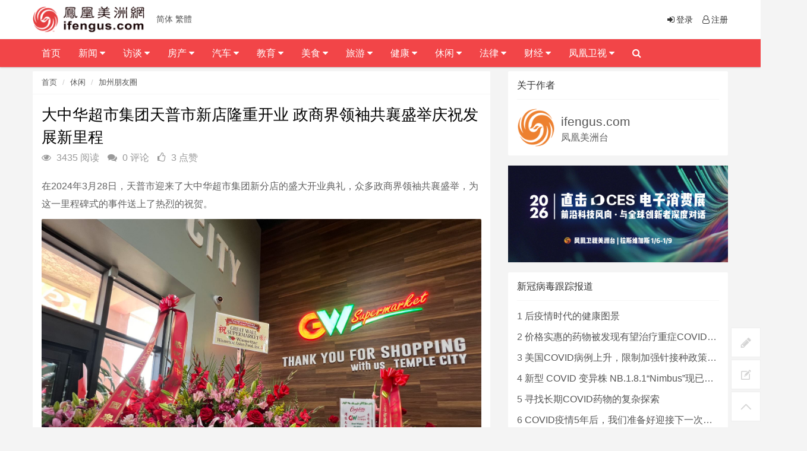

--- FILE ---
content_type: text/html; charset=utf-8
request_url: https://ifengus.com/index.php/a/39047.html
body_size: 15581
content:
<!DOCTYPE html>
<html>
	<head>
	<meta charset="utf-8">
	<meta name="viewport" content="width=device-width, initial-scale=1.0, minimum-scale=1.0, maximum-scale=1.0, user-scalable=no">
	<meta http-equiv="X-UA-Compatible" content="IE=edge,chrome=1">
	<meta name="renderer" content="webkit" />
	<meta name="robots" content="index, follow" />
	<title>大中华超市集团天普市新店隆重开业   政商界领袖共襄盛举庆祝发展新里程 - 凤凰卫视美洲网</title>
	<meta name="keywords" content="大中华"/>
	<meta name="description" content=""/>
	<link rel="shortcut icon" href="/assets/img/favicon.ico" />
	<link rel="bookmark" href="/assets/img/favicon.ico" type="image/x-icon"　/>
	<link rel="stylesheet" media="screen" href="/assets/css/bootstrap.css" />
	<link rel="stylesheet" media="screen" href="/assets/libs/font-awesome/css/font-awesome.min.css" />
	<link rel="stylesheet" media="screen" href="/assets/libs/fastadmin-layer/dist/theme/default/layer.css" />
	<link rel="stylesheet" media="screen" href="/assets/addons/cms/css/swiper.min.css">
	<link rel="stylesheet" media="screen" href="/assets/addons/cms/css/common.css" />
	<link rel="stylesheet" media="screen" href="/assets/addons/cms/css/style.css?v=1769607546">
	<link rel="stylesheet" href="//at.alicdn.com/t/font_1104524_z1zcv22ej09.css">
	<link rel="stylesheet" type="text/css" href="/assets/header/css/font-awesome.css" media="screen" />
	<link rel="stylesheet" type="text/css" href="/assets/header/css/header.css" media="screen" />
	<link rel="stylesheet" type="text/css" href="/assets/header/css/jquery.mmenu.all.css" />
	<link rel="stylesheet" type="text/css" href="/assets/header/css/weichar.css">
	<script language='javascript' src='/assets/js/zh.js'></script>
	
<!-- Global site tag (gtag.js) - Google Analytics -->
<script async src="https://www.googletagmanager.com/gtag/js?id=UA-155074975-1"></script>
<script>
  window.dataLayer = window.dataLayer || [];
  function gtag(){dataLayer.push(arguments);}
  gtag('js', new Date());

  gtag('config', 'UA-155074975-1');
</script>

<!-- Global site tag (gtag.js) - Google Analytics -->
<script async src="https://www.googletagmanager.com/gtag/js?id=G-4H21PQPXGC"></script>
<script>
  window.dataLayer = window.dataLayer || [];
  function gtag(){dataLayer.push(arguments);}
  gtag('js', new Date());

  gtag('config', 'G-4H21PQPXGC');
</script>

<!-- Google tag (gtag.js) --> 
<script async src="https://www.googletagmanager.com/gtag/js?id=G-NMR26WQ2GV"></script> 
<script> window.dataLayer = window.dataLayer || []; 
function gtag(){dataLayer.push(arguments);}
 gtag('js', new Date()); 
 gtag('config', 'G-NMR26WQ2GV'); 
</script>
<div style="display:none;"><img src="https://ifengtvus.com/assets/img/sharelogo.jpg" alt=""></div>
<meta property="og:image" content="https://ifengtvus.com/assets/img/sharelogo.jpg">
	</head>

	<body>
		<header class="clearfix" id="header-sec">
			<nav class="navbar navbar-default navbar-fixed-top" role="navigation">
				<div class="top-line">
					<div class="container">
						<a class="navbar-brand topbar-left" href="/index.php/">
							<img src="/assets/img/MainLogo.png" alt="凤凰卫视美洲网" class="logo" />
						</a>
						<ul class="info-list">
							<li> 
							<a href="javascript:zh_tran('s');" class="zh_click" id="zh_click_s">简体</a>
            				<a href="javascript:zh_tran('t');" class="zh_click" id="zh_click_t">繁體</a> 										
							</li>
						</ul>
						<ul class="social-icons">
		                    							<li><a href="/index.php/index/user/login"><i class="fa fa-sign-in fa-fw"></i>登录</a></li>
	                        <li><a href="/index.php/index/user/register"><i class="fa fa-user-o fa-fw"></i>注册</a></li>
	                    	                    	</ul>
					</div>
				</div>

				<div class="navbar-header">
					<a class="navbar-brand topbar-left" href="/index.php/"> <img src="/assets/img/MainLogo.png" alt="凤凰卫视美洲网" class="logo" /></a>
					<a href="javascript:zh_tran('s');" class="zh_click" id="zh_click_s">简体</a>
                    <a href="javascript:zh_tran('t');" class="zh_click" id="zh_click_t">繁體</a>
					<a class="navbar-toggle collapsed mmenu-btn" href="#mmenu"> <span class="sr-only">Toggle navigation</span> <span class="icon-bar"></span> <span class="icon-bar"></span> <span class="icon-bar"></span> </a>
				</div>
				<div class="collapse navbar-collapse" id="bs-example-navbar-collapse-1">
				<div class="container">
					<ul class="nav navbar-nav topbar-left" id="navigation">
<!--如果你需要自定义NAV,可使用channellist标签来完成,这里只设置了2级,如果显示无限级,请使用cms:nav标签-->
					 
<!--判断是否有子级或高亮当前栏目-->
					<li class="Lev1"> <a href="/">首页</a> 
										</li>
					 
<!--判断是否有子级或高亮当前栏目-->
					<li class="Lev1"> <a href="/index.php/c/news.html">新闻 <i class="fa fa-caret-down"></i> </a> 
					<ul class="drop-down sub-menu2" role="menu"> 
						<li class="Lev2"><a class='menu1' href="/index.php/c/ces.html">CES消费展</a></li>
						 
						<li class="Lev2"><a class='menu1' href="/index.php/c/America.html">美洲</a></li>
						 
						<li class="Lev2"><a class='menu1' href="/index.php/c/International.html">国际</a></li>
						 
						<li class="Lev2"><a class='menu1' href="/index.php/c/mainland.html">大陆</a></li>
						 
						<li class="Lev2"><a class='menu1' href="/index.php/c/HMT.html">港澳台</a></li>
						 
						<li class="Lev2"><a class='menu1' href="/index.php/c/cantonese_news.html">粤语新闻</a></li>
						 
						<li class="Lev2"><a class='menu1' href="/index.php/c/Businessnews.html">工商新闻</a></li>
						</ul>					</li>
					 
<!--判断是否有子级或高亮当前栏目-->
					<li class="Lev1"> <a href="/index.php/c/talk.html">访谈 <i class="fa fa-caret-down"></i> </a> 
					<ul class="drop-down sub-menu2" role="menu"> 
						<li class="Lev2"><a class='menu1' href="/index.php/c/txcygxq.html">他乡创业故乡情</a></li>
						 
						<li class="Lev2"><a class='menu1' href="https://ifengus.com/cms/special/luyu">鲁豫有约</a></li>
						 
						<li class="Lev2"><a class='menu1' href="/index.php/c/footprint.html">足迹</a></li>
						 
						<li class="Lev2"><a class='menu1' href="/index.php/c/veryamerica.html">非常美洲</a></li>
						 
						<li class="Lev2"><a class='menu1' href="/index.php/c/famoustalk.html">名人访谈</a></li>
						 
						<li class="Lev2"><a class='menu1' href="/index.php/c/elitetalk.html">精英访谈</a></li>
						 
						<li class="Lev2"><a class='menu1' href="http://ifengus.com/cms/special/Daylytalk">天天话题</a></li>
						 
						<li class="Lev2"><a class='menu1' href="http://ifengus.com/cms/special/Todaytalk">今日话你知</a></li>
						</ul>					</li>
					 
<!--判断是否有子级或高亮当前栏目-->
					<li class="Lev1"> <a href="/index.php/c/house.html">房产 <i class="fa fa-caret-down"></i> </a> 
					<ul class="drop-down sub-menu2" role="menu"> 
						<li class="Lev2"><a class='menu1' href="/index.php/c/Realestateelite.html">地产精英汇</a></li>
						 
						<li class="Lev2"><a class='menu1' href="/index.php/c/estate_investment.html">地产投资</a></li>
						 
						<li class="Lev2"><a class='menu1' href="/index.php/c/Home_loan.html">房屋贷款</a></li>
						 
						<li class="Lev2"><a class='menu1' href="/index.php/c/Housing_insurance.html">房屋保险</a></li>
						 
						<li class="Lev2"><a class='menu1' href="/index.php/c/estate_law.html">地产法律</a></li>
						 
						<li class="Lev2"><a class='menu1' href="http://ifengus.com/cms/special/Dreamhome">美梦成家</a></li>
						</ul>					</li>
					 
<!--判断是否有子级或高亮当前栏目-->
					<li class="Lev1"> <a href="/index.php/c/car.html">汽车 <i class="fa fa-caret-down"></i> </a> 
					<ul class="drop-down sub-menu2" role="menu"> 
						<li class="Lev2"><a class='menu1' href="/cms/special/speedriders">极速联盟</a></li>
						 
						<li class="Lev2"><a class='menu1' href="/index.php/c/CarRaiders.html">购车攻略</a></li>
						 
						<li class="Lev2"><a class='menu1' href="/index.php/c/Carlife.html">车友生活</a></li>
						</ul>					</li>
					 
<!--判断是否有子级或高亮当前栏目-->
					<li class="Lev1"> <a href="/index.php/c/education.html">教育 <i class="fa fa-caret-down"></i> </a> 
					<ul class="drop-down sub-menu2" role="menu"> 
						<li class="Lev2"><a class='menu1' href="/index.php/c/info.html">教育资讯</a></li>
						 
						<li class="Lev2"><a class='menu1' href="/index.php/c/school.html">名校介绍</a></li>
						 
						<li class="Lev2"><a class='menu1' href="/index.php/c/SchoolDream.html">求学梦</a></li>
						</ul>					</li>
					 
<!--判断是否有子级或高亮当前栏目-->
					<li class="Lev1"> <a href="/index.php/c/food.html">美食 <i class="fa fa-caret-down"></i> </a> 
					<ul class="drop-down sub-menu2" role="menu"> 
						<li class="Lev2"><a class='menu1' href="/index.php/c/thingsabouttasty.html">美食那些事</a></li>
						 
						<li class="Lev2"><a class='menu1' href="/index.php/c/health.html">健康饮食</a></li>
						 
						<li class="Lev2"><a class='menu1' href="/index.php/c/Foodculture.html">食文化</a></li>
						</ul>					</li>
					 
<!--判断是否有子级或高亮当前栏目-->
					<li class="Lev1"> <a href="/index.php/c/travel.html">旅游 <i class="fa fa-caret-down"></i> </a> 
					<ul class="drop-down sub-menu2" role="menu"> 
						<li class="Lev2"><a class='menu1' href="/index.php/c/cy_mongolia.html">畅游中国 - 内蒙古</a></li>
						 
						<li class="Lev2"><a class='menu1' href="/index.php/c/Classicline.html">悠游全攻略</a></li>
						 
						<li class="Lev2"><a class='menu1' href="/index.php/c/Aroundline.html">本地活动</a></li>
						 
						<li class="Lev2"><a class='menu1' href="/index.php/c/Tickets.html">票务酒店</a></li>
						</ul>					</li>
					 
<!--判断是否有子级或高亮当前栏目-->
					<li class="Lev1"> <a href="/index.php/c/HealthBeauty.html">健康 <i class="fa fa-caret-down"></i> </a> 
					<ul class="drop-down sub-menu2" role="menu"> 
						<li class="Lev2"><a class='menu1' href="/index.php/c/IIOAH.html">幸福心视界</a></li>
						 
						<li class="Lev2"><a class='menu1' href="/index.php/c/familyforever.html">人与家</a></li>
						 
						<li class="Lev2"><a class='menu1' href="/index.php/c/Medicine.html">中西医</a></li>
						 
						<li class="Lev2"><a class='menu1' href="/index.php/c/childcare.html">育儿妈妈</a></li>
						 
						<li class="Lev2"><a class='menu1' href="/index.php/c/beauty.html">美容医美</a></li>
						</ul>					</li>
					 
<!--判断是否有子级或高亮当前栏目-->
					<li class="Lev1"> <a href="/index.php/c/Cultural.html">休闲 <i class="fa fa-caret-down"></i> </a> 
					<ul class="drop-down sub-menu2" role="menu"> 
						<li class="Lev2"><a class='menu1' href="https://ifengus.com/cms/special/golf.html">2023 凤凰卫视高尔夫巡回赛</a></li>
						 
						<li class="Lev2"><a class='menu1' href="/index.php/c/PacificDiaries.html">加州朋友圈</a></li>
						 
						<li class="Lev2"><a class='menu1' href="/index.php/c/Martin.html">马丁讲美事</a></li>
						 
						<li class="Lev2"><a class='menu1' href="/index.php/c/Charity.html">慈善公益</a></li>
						 
						<li class="Lev2"><a class='menu1' href="/index.php/c/GlobalStar.html">环球星动</a></li>
						 
						<li class="Lev2"><a class='menu1' href="/index.php/c/flowers.html">花草有爱</a></li>
						 
						<li class="Lev2"><a class='menu1' href="/index.php/c/pets.html">宠物情缘</a></li>
						 
						<li class="Lev2"><a class='menu1' href="/index.php/c/Movie.html">文化娱乐</a></li>
						 
						<li class="Lev2"><a class='menu1' href="/index.php/c/children.html">亲子活动</a></li>
						</ul>					</li>
					 
<!--判断是否有子级或高亮当前栏目-->
					<li class="Lev1"> <a href="/index.php/c/law.html">法律 <i class="fa fa-caret-down"></i> </a> 
					<ul class="drop-down sub-menu2" role="menu"> 
						<li class="Lev2"><a class='menu1' href="/index.php/c/civillaw.html">民事法</a></li>
						 
						<li class="Lev2"><a class='menu1' href="/index.php/c/laborlaw.html">劳工法</a></li>
						 
						<li class="Lev2"><a class='menu1' href="/index.php/c/criminallaw.html">刑事法</a></li>
						 
						<li class="Lev2"><a class='menu1' href="/index.php/c/Immigrationlaw.html">移民法</a></li>
						 
						<li class="Lev2"><a class='menu1' href="/index.php/c/Marriagelaw.html">婚姻法</a></li>
						 
						<li class="Lev2"><a class='menu1' href="/index.php/c/Businesslaw.html">商业法</a></li>
						 
						<li class="Lev2"><a class='menu1' href="/index.php/c/CarAccident.html">车祸纠纷</a></li>
						 
						<li class="Lev2"><a class='menu1' href="http://ifengus.com/cms/special/Legalhour">法律博谈</a></li>
						 
						<li class="Lev2"><a class='menu1' href="http://ifengus.com/cms/special/hms">华明胜说法</a></li>
						</ul>					</li>
					 
<!--判断是否有子级或高亮当前栏目-->
					<li class="Lev1"> <a href="/index.php/c/ifinancial.html">财经 <i class="fa fa-caret-down"></i> </a> 
					<ul class="drop-down sub-menu2" role="menu"> 
						<li class="Lev2"><a class='menu1' href="/index.php/c/rrcj.html">人人财经</a></li>
						 
						<li class="Lev2"><a class='menu1' href="/index.php/c/lifeinsurance.html">人寿保险</a></li>
						 
						<li class="Lev2"><a class='menu1' href="/index.php/c/financial.html">投资理财</a></li>
						 
						<li class="Lev2"><a class='menu1' href="/index.php/c/Tax.html">报税</a></li>
						 
						<li class="Lev2"><a class='menu1' href="/index.php/c/Stock.html">股市</a></li>
						 
						<li class="Lev2"><a class='menu1' href="http://ifengus.com/cms/special/financicalTimes">解码财经</a></li>
						</ul>					</li>
					 
<!--判断是否有子级或高亮当前栏目-->
					<li class="Lev1"> <a href="/index.php/c/ifengtv.html">凤凰卫视 <i class="fa fa-caret-down"></i> </a> 
					<ul class="drop-down sub-menu2" role="menu"> 
						<li class="Lev2"><a class='menu1' href="/index.php/c/hktvnew.html">香港台</a></li>
						 
						<li class="Lev2"><a class='menu1' href="http://media.ifengus.com/">美洲台</a></li>
						 
						<li class="Lev2"><a class='menu1' href="https://ifengus.com/a/487.html">节目表</a></li>
						</ul>					</li>
										<li class="search nav-search">
						<a href="javascript:;" class="open-search"><i class="fa fa-search"></i></a>
						<form class="form-search" id="searchform" name="formsearch" action="/index.php/cms/s.html" method="get">
							<input type="hidden" name="kwtype" value="0" />
							<input type="search" value="" name="q" class="search-input" placeholder="请输入要查询的信息..." name="search" data-typeahead-url="/index.php/addons/cms/search/typeahead.html" type="search" id="searchinput"/>
							<button type="submit" class="search-btn"><i class="fa fa-search"></i></button>
						</form>
					</li>
					</ul>
					</div>
				</div>
			</nav>
		</header>
<!-- E 导航 -->




<div class="container" id="content-container">

    <div class="row">

        <main class="col-md-8">
            <div class="panel panel-default article-content">
                <div class="panel-heading">
                    <ol class="breadcrumb">
                        <!-- S 面包屑导航 -->
                                                <li><a href="/index.php/">首页</a></li>
                                                <li><a href="/index.php/c/Cultural.html">休闲</a></li>
                                                <li><a href="/index.php/c/PacificDiaries.html">加州朋友圈</a></li>
                                                <!-- E 面包屑导航 -->
                    </ol>
                </div>
                <div class="panel-body">
                
                <div class="alignleft">

                
                    <div class="article-metas">
                        <h1 class="metas-title" >
                            大中华超市集团天普市新店隆重开业   政商界领袖共襄盛举庆祝发展新里程                        </h1>
                        <!-- S 统计信息 -->
                        <div class="metas-body">
                                                        <span class="views-num">
                                <i class="fa fa-eye"></i> 3435 阅读
                            </span>
                            <span class="comment-num">
                                <i class="fa fa-comments"></i> 0 评论
                            </span>
                            <span class="like-num">
                                <i class="fa fa-thumbs-o-up"></i>
                                <span class="js-like-num"> 3 点赞
                                </span>
                            </span>
                        </div>
                        <!-- E 统计信息 -->
                    </div>

<br>
                    <div class="article-text">
                        <!-- S 正文 -->
                        <p>
                                                        在2024年3月28日，天普市迎来了大中华超市集团新分店的盛大开业典礼，众多政商界领袖共襄盛举，为这一里程碑式的事件送上了热烈的祝贺。<br /><img src="/uploads/20240329/74b03c8f8ad7566ed18a4c599ca1def6.jpg" alt="" /><br />在这一特殊的日子里，大中华超市集团的总裁张利惠分享了他们的发展历程与愿景。张总裁回顾说，自2003年旗舰店FPX在纽约中心地带开业以来，大中华已经稳步发展了20余年。业务范围不仅涵盖了纽约，还扩展至马里兰、维吉尼亚、波士顿、亚特兰大乃至德克萨斯州的休斯顿，累计开设了22家分店。公司之所以能够取得如此成就，归功于对生鲜产品的精准把握以及直接采购策略，这不仅缩短了供应链，还大大提升了顾客的价值体验。更值得一提的是，大中华超市提供了广泛而多样的产品线，特别是丰富的中国大陆东南部产品，从应季水果到各类新鲜农产，应有尽有，满足了消费者对高品质生活的追求。<br /><img src="/uploads/20240329/030630e73c61320d24ecee772aa9122a.jpg" alt="" /><br /><p>出席开幕仪式的大中华超市集团高层团队包括总裁张利惠，他同时也是GW Supermarket Temple City的首席执行官，以及总裁夫人潘塞绿。团队成员还包括金爱通、金凯伟、葛华、潘勇兵，以及亿宝农产的首席执行官Gordon Chen。</p><br />在开幕仪式上，除了大中华超市的核心管理团队，还有多位政府官员和社区领袖前来祝贺，他们的到来为活动增添了光彩。包括天普市市长Tom Chavez，市议员Cynthia Sternquist与Ed Chen，市经理Brian Cook，以及天普市警局长Captain Jorge Meza。圣盖博市市长John Wu，圣玛利诺市议员Tony Chou，以及杜惠莉律师，美国浙江总商会会长林光，苏氏药业总裁苏锡华，以及San Gabriel Valley Economic Partnership的CEO Luis Portillo和Miss Annie Wei也莅临现场。<br /><p><br /></p><p><img src="/uploads/20240329/eeb872d7e00b6e3862c2b4bb09efee68.jpg" alt="" /></p><p><em>圣盖博市市长John Wu </em><span style="text-wrap:wrap;"><em>与大中华总裁张利惠总裁夫人潘塞绿</em></span></p><p><span style="text-wrap:wrap;"><em><br /></em></span></p><p><img src="/uploads/20240329/f26479ada62ae79741e917a01f211dda.jpg" alt="" /></p><p><span style="text-wrap:wrap;"><em>天普市市长Tom Chavez与大中华总裁张利惠总裁夫人潘塞绿</em></span></p><p><span style="text-wrap:wrap;"><br /></span></p><p><img src="/uploads/20240329/326999c04fb36ff0701bee72a60eb6b6.jpg" alt="" /></p><p><span style="text-wrap:wrap;"><em>天普市警局长Captain Jorge Meza 与&nbsp;</em><span style="text-wrap:wrap;"><em>大中华</em></span><span style="text-wrap:wrap;"><em>总裁张利惠总裁夫人潘塞绿</em></span></span></p><p><span style="text-wrap:wrap;"><span style="text-wrap:wrap;"><em><br /></em></span></span></p><p><span style="text-wrap:wrap;"><span style="text-wrap:wrap;"></span></span></p><p><img src="/uploads/20240329/08732647895b6ea33121393df4c0409c.jpg" alt="" /></p><p><em>大中华</em><span style="text-wrap:wrap;"><em>总裁张利惠与全美浙江总商会会长林光</em></span></p><p><span style="text-wrap:wrap;"><em><br /></em></span></p><p>大中华超市集团在洛杉矶地区持续扩张的脚步从未停歇，七年来每开设一家新店都取得了显著的成功。如今迎来第八年，天普市新店的盛大开业预示着大中华超市未来将继续扩展至全美各地，开创更多的成功故事。</p><p><img src="/uploads/20240329/1a153c3f6ce09980083c7835af74abdc.jpg" alt="" /></p><div style="white-space:nowrap;"><br /></div>                        </p>
                        <!-- E 正文 -->
                    </div>

                    <!-- S 付费阅读 -->
                                        <!-- E 付费阅读 -->

                    <div class="article-donate">
                        <a href="javascript:" class="btn btn-primary btn-like btn-lg" data-action="vote" data-type="like" data-id="39047" data-tag="archives"><i class="fa fa-thumbs-up"></i> 点赞(<span>3</span>)</a>
                        <!-- S 名片分享 -->
                                                <!-- S 名片分享 -->   
                        <!--<a href="javascript:" class="btn btn-outline-primary btn-donate btn-lg" data-action="donate" data-id="39047" data-image=""><i class="fa fa-cny"></i> 打赏</a>-->
                    </div>

                    <div class="entry-meta">
                        <ul>
                            <!-- S 归档 -->
                            <li>本文分类：<a href="/index.php/c/PacificDiaries.html">加州朋友圈</a></li>
                            <li>本文标签：</li>
                            <li>浏览次数：<span>3435</span> 次浏览</li>
                            <li>发布日期：2024-03-29 16:44:13</li>
                            <li>本文链接：<a href="https://ifengus.com/index.php/a/39047.html">https://ifengus.com/index.php/a/39047.html</a></li>
                            <!-- S 归档 -->
                        </ul>

                        <ul class="article-prevnext">
                            <!-- S 上一篇下一篇 -->
                                                        <li>
                                <span>上一篇 &gt;</span>
                                <a href="/index.php/a/39026.html">美报税流程与表格解读</a>
                            </li>
                                                        <li>
                                <span>下一篇 &gt;</span>
                                <a href="/index.php/a/39103.html">骑摩托吗？摩托车手告诉你！ </a>
                            </li>
                                                        <!-- E 上一篇下一篇 -->
                        </ul>
                    </div>

                    <div class="article-action-btn">
                        <div class="pull-left">
                            <!-- S 收藏 -->
                            <a class="product-favorite addbookbark mr-2" href="javascript:;">
                                <i class="fa fa-heart"></i> 收藏                            </a>
                            <!-- E 收藏 -->
                            <!-- S 分享 -->
                            <span class="bdsharebuttonbox share-box bdshare-button-style0-16">
                            <a class="bds_more share-box-a" data-cmd="more">
                                <i class="fa fa-share"></i> 分享                            </a>
                        </span>
                            <!-- E 分享 -->
                        </div>
                        <div class="pull-right">
                        </div>
                        <div class="clearfix"></div>
                    </div>

                    <div class="related-article">
                        <div class="row">
                            <!-- S 相关文章 -->
                                                        <div class="col-sm-3 col-xs-6">
                                <a href="/index.php/a/40939.html" class="img-zoom">
                                    <div class="embed-responsive embed-responsive-4by3">
                                        <img src="https://ifengus.com/uploads/20260123/c6ecfc687da6563bf10c6441174fab19.jpg" alt="横冲直撞！暴冲特攻队！" class="embed-responsive-item">
                                    </div>
                                </a>
                                <h5>横冲直撞！暴冲特攻队！</h5>
                            </div>
                                                        <div class="col-sm-3 col-xs-6">
                                <a href="/index.php/a/40938.html" class="img-zoom">
                                    <div class="embed-responsive embed-responsive-4by3">
                                        <img src="https://ifengus.com/uploads/20260120/6707c254ba73268439c4236b061b9b26.jpg" alt="格陵兰岛争议 美财长:美欧从未如此紧密" class="embed-responsive-item">
                                    </div>
                                </a>
                                <h5>格陵兰岛争议 美财长:美欧从未如此紧密</h5>
                            </div>
                                                        <div class="col-sm-3 col-xs-6">
                                <a href="/index.php/a/40937.html" class="img-zoom">
                                    <div class="embed-responsive embed-responsive-4by3">
                                        <img src="https://ifengus.com/uploads/20260116/db8b2aa25667f89738b0ff0b95262a5c.jpg" alt="中加经贸达成共识 特朗普:加方该做的事" class="embed-responsive-item">
                                    </div>
                                </a>
                                <h5>中加经贸达成共识 特朗普:加方该做的事</h5>
                            </div>
                                                        <div class="col-sm-3 col-xs-6">
                                <a href="/index.php/a/40936.html" class="img-zoom">
                                    <div class="embed-responsive embed-responsive-4by3">
                                        <img src="https://ifengus.com/uploads/20260116/dbcc983bc0718ff9492ad23d5286c129.jpg" alt="ICE致命枪击 中期选举年移民执法硬碰硬 | 热点追踪" class="embed-responsive-item">
                                    </div>
                                </a>
                                <h5>ICE致命枪击 中期选举年移民执法硬碰硬 | 热点追踪</h5>
                            </div>
                                                        <!-- E 相关文章 -->
                        </div>
                    </div>
                    <div class="clearfix"></div>
                </div>
            </div>

            <div class="panel panel-default" id="comments">
                <div class="panel-heading">
                    <h3 class="panel-title">评论列表                        <small>共有 <span>0</span> 条评论</small>
                    </h3>
                </div>
                <div class="panel-body">
                    <div id="comment-container">
    <!-- S 评论列表 -->
    <div id="commentlist">
                <div class="loadmore loadmore-line loadmore-nodata"><span class="loadmore-tips">暂无评论</span></div>
            </div>
    <!-- E 评论列表 -->

    <!-- S 评论分页 -->
    <div id="commentpager" class="text-center">
            </div>
    <!-- E 评论分页 -->

    <!-- S 发表评论 -->
    <div id="postcomment">
        <h3>发表评论 <a href="javascript:;">
            <small>取消回复</small>
        </a></h3>
        <form action="/index.php/addons/cms/comment/post.html" method="post" id="postform">
            <input type="hidden" name="__token__" value="cd5cdf9d3ce90787e84b6cd03aae6f82" />            <input type="hidden" name="type" value="archives"/>
            <input type="hidden" name="aid" value="39047"/>
            <input type="hidden" name="pid" id="pid" value="0"/>
            <div class="form-group">
                <textarea name="content" class="form-control" disabled placeholder="请登录后再发表评论"  id="commentcontent" cols="6" rows="5" tabindex="4"></textarea>
            </div>
                        <div class="form-group">
                <a href="/index.php/index/user/login" class="btn btn-primary">登录</a>
                <a href="/index.php/index/user/register" class="btn btn-outline-primary">注册新账号</a>
            </div>
                    </form>
    </div>
    <!-- E 发表评论 -->
</div>
                </div>
                
                <div id="amzn-assoc-ad-f1bed6a4-1142-4d27-b76e-77209d08947e"></div><script async src="//z-na.amazon-adsystem.com/widgets/onejs?MarketPlace=US&adInstanceId=f1bed6a4-1142-4d27-b76e-77209d08947e"></script>

            </div>

        </main>

        <aside class="col-xs-12 col-sm-4">
                        <!-- S 关于作者 -->
            <div class="panel panel-default about-author" data-id="0" itemProp="author" itemscope="" itemType="http://schema.org/Person">
                <meta itemProp="name" content="ifengus.com"/>
                <meta itemProp="image" content="https://ifengus.com/uploads/20190917/logotx.png"/>
                <meta itemProp="url" content="/u/0"/>
                <div class="panel-heading">
                    <h3 class="panel-title">关于作者</h3>
                </div>
                <div class="panel-body">
                    <div class="media">
                        <div class="media-left">
                            <a href="/u/0">
                                <img class="media-object img-circle img-medium" style="width:64px;height:64px;" src="https://ifengus.com/uploads/20190917/logotx.png"
                                     data-holder-rendered="true">
                            </a>
                        </div>
                        <div class="media-body">
                            <h3 style="margin-top:10px;" class="media-heading">
                                <a href="/u/0">ifengus.com</a>
                            </h3>
                            凤凰美洲台                        </div>
                    </div>
                </div>
            </div>
            <!-- E 关于作者 -->
                        
<div class="panel panel-blockimg" >
    <a href="https://ifengus.com/c/ces.html"><img src="/uploads/20251224/9c46251c3485f00486999ad6f9dbcb96.jpg" class="img-responsive"/></a>
</div>




<!-- S 热门资讯 -->
            <div class="panel panel-default lasest-update">
                <!-- S 最近更新 -->
                <div class="panel-heading">
                    <h3 class="panel-title">新冠病毒跟踪报道</h3>
                </div>
                <div class="panel-body">
                    <ul class="list-unstyled">
                                                <li>
                        	<span class="num">1</span>
                            <a class="link-dark" href="/index.php/a/40660.html" title="后疫情时代的健康图景">后疫情时代的健康图景</a>
                        </li>
                                                <li>
                        	<span class="num">2</span>
                            <a class="link-dark" href="/index.php/a/40635.html" title="价格实惠的药物被发现有望治疗重症COVID患者">价格实惠的药物被发现有望治疗重症COVID患者</a>
                        </li>
                                                <li>
                        	<span class="num">3</span>
                            <a class="link-dark" href="/index.php/a/40487.html" title="美国COVID病例上升，限制加强针接种政策即将出台">美国COVID病例上升，限制加强针接种政策即将出台</a>
                        </li>
                                                <li>
                        	<span class="num">4</span>
                            <a class="link-dark" href="/index.php/a/40452.html" title="新型 COVID 变异株 NB.1.8.1“Nimbus”现已在美国占据主导地位">新型 COVID 变异株 NB.1.8.1“Nimbus”现已在美国占据主导地位</a>
                        </li>
                                                <li>
                        	<span class="num">5</span>
                            <a class="link-dark" href="/index.php/a/40450.html" title="寻找长期COVID药物的复杂探索">寻找长期COVID药物的复杂探索</a>
                        </li>
                                                <li>
                        	<span class="num">6</span>
                            <a class="link-dark" href="/index.php/a/40190.html" title="COVID疫情5年后，我们准备好迎接下一次大流行了吗？">COVID疫情5年后，我们准备好迎接下一次大流行了吗？</a>
                        </li>
                                                <li>
                        	<span class="num">7</span>
                            <a class="link-dark" href="/index.php/a/40178.html" title="COVID-19，5年又5年…">COVID-19，5年又5年…</a>
                        </li>
                                                <li>
                        	<span class="num">8</span>
                            <a class="link-dark" href="/index.php/a/40076.html" title="新研究指出女性长期COVID风险更高 少数族裔儿童存在差异">新研究指出女性长期COVID风险更高 少数族裔儿童存在差异</a>
                        </li>
                                                <li>
                        	<span class="num">9</span>
                            <a class="link-dark" href="/index.php/a/40045.html" title="美国出现首例H5N1死亡病例">美国出现首例H5N1死亡病例</a>
                        </li>
                                                <li>
                        	<span class="num">10</span>
                            <a class="link-dark" href="/index.php/a/40013.html" title="美国CDC确认全国首例严重H5N1病例 加州进入紧急状态">美国CDC确认全国首例严重H5N1病例 加州进入紧急状态</a>
                        </li>
                                            </ul>
                </div>
             </div>
<!-- E 热门资讯 -->

<div class="panel panel-blockimg">
    <a href="http://ifengus.com/cms/special/golf.html" target="_blank"><img src="/uploads/20230311/4c06d45c099e7a97c3a68b24cbc21ed6.jpg" alt=""></a>
</div>

                     
<!-- S 热门资讯 -->
            <div class="panel panel-default lasest-update">
                <!-- S 最近更新 -->
                <div class="panel-heading">
                    <h3 class="panel-title">推荐内容</h3>
                </div>
                <div class="panel-body">
                    <ul class="list-unstyled">
                                                <li>
                        	<span class="num">1</span>
                            <span>[<a href="/index.php/c/veryamerica.html">非常美洲</a>]</span>
                            <a class="link-dark" href="/index.php/a/40936.html" title="ICE致命枪击 中期选举年移民执法硬碰硬 | 热点追踪">ICE致命枪击 中期选举年移民执法硬碰硬 | 热点追踪</a>
                        </li>
                                                <li>
                        	<span class="num">2</span>
                            <span>[<a href="/index.php/c/America.html">美洲</a>]</span>
                            <a class="link-dark" href="/index.php/a/40935.html" title="特朗普放话：不配合美国“拿下”格陵兰的国家，或将被加征关税">特朗普放话：不配合美国“拿下”格陵兰的国家，或将被加征关税</a>
                        </li>
                                                <li>
                        	<span class="num">3</span>
                            <span>[<a href="/index.php/c/America.html">美洲</a>]</span>
                            <a class="link-dark" href="/index.php/a/40934.html" title="美国移民拘留规模再创新高：ICE拘押超7万人">美国移民拘留规模再创新高：ICE拘押超7万人</a>
                        </li>
                                                <li>
                        	<span class="num">4</span>
                            <span>[<a href="/index.php/c/America.html">美洲</a>]</span>
                            <a class="link-dark" href="/index.php/a/40929.html" title="流感在美国各地非常活跃，主要原因是K亚型流感病毒">流感在美国各地非常活跃，主要原因是K亚型流感病毒</a>
                        </li>
                                                <li>
                        	<span class="num">5</span>
                            <span>[<a href="/index.php/c/CESVideo.html">CES消费电子展视频</a>]</span>
                            <a class="link-dark" href="/index.php/a/40921.html" title="感冒了？！瑞哥有自己的“灵丹妙药”">感冒了？！瑞哥有自己的“灵丹妙药”</a>
                        </li>
                                            </ul>
                </div>
             </div>

<!-- E 热门资讯 -->


<div class="panel panel-blockimg">
    <a href="https://ifengus.com/c/thingsabouttasty.html" target="_blank"><img src="/uploads/20251224/71ae1b71f9f239fa9afd798c350887b2.jpg" alt="" /></a><br />
</div>

<!-- S 热门标签 -->
<div class="panel panel-default hot-tags">
    <div class="panel-heading">
        <h3 class="panel-title">热门标签</h3>
    </div>
    <div class="panel-body">
        <div class="tags">
                        <a href="/index.php/cms/t/网上授课.html" class="tag"> <span>网上授课</span></a>
                        <a href="/index.php/cms/t/禁令.html" class="tag"> <span>禁令</span></a>
                        <a href="/index.php/cms/t/安检.html" class="tag"> <span>安检</span></a>
                        <a href="/index.php/cms/t/日本咖啡.html" class="tag"> <span>日本咖啡</span></a>
                        <a href="/index.php/cms/t/科罗拉多州.html" class="tag"> <span>科罗拉多州</span></a>
                        <a href="/index.php/cms/t/春之声.html" class="tag"> <span>春之声</span></a>
                        <a href="/index.php/cms/t/拜登税改下，如何做好个人税务规划？.html" class="tag"> <span>拜登税改下，如何做好个人税务规划？</span></a>
                        <a href="/index.php/cms/t/雪.html" class="tag"> <span>雪</span></a>
                        <a href="/index.php/cms/t/加州公立学校.html" class="tag"> <span>加州公立学校</span></a>
                        <a href="/index.php/cms/t/合同陷阱.html" class="tag"> <span>合同陷阱</span></a>
                        <a href="/index.php/cms/t/派罗斯福德.html" class="tag"> <span>派罗斯福德</span></a>
                        <a href="/index.php/cms/t/甲型肝炎.html" class="tag"> <span>甲型肝炎</span></a>
                        <a href="/index.php/cms/t/行政令.html" class="tag"> <span>行政令</span></a>
                        <a href="/index.php/cms/t/芝加哥马拉松赛.html" class="tag"> <span>芝加哥马拉松赛</span></a>
                        <a href="/index.php/cms/t/盗窃.html" class="tag"> <span>盗窃</span></a>
                        <a href="/index.php/cms/t/出行访问.html" class="tag"> <span>出行访问</span></a>
                        <a href="/index.php/cms/t/美国持枪.html" class="tag"> <span>美国持枪</span></a>
                        <a href="/index.php/cms/t/雪人奇缘.html" class="tag"> <span>雪人奇缘</span></a>
                        <a href="/index.php/cms/t/71号公路.html" class="tag"> <span>71号公路</span></a>
                        <a href="/index.php/cms/t/洛杉矶公寓大火.html" class="tag"> <span>洛杉矶公寓大火</span></a>
                        <a href="/index.php/cms/t/宝尔博物馆.html" class="tag"> <span>宝尔博物馆</span></a>
                        <a href="/index.php/cms/t/地标.html" class="tag"> <span>地标</span></a>
                        <a href="/index.php/cms/t/中老年.html" class="tag"> <span>中老年</span></a>
                        <a href="/index.php/cms/t/2020庚子年.html" class="tag"> <span>2020庚子年</span></a>
                        <a href="/index.php/cms/t/洛杉矶春节活动.html" class="tag"> <span>洛杉矶春节活动</span></a>
                        <a href="/index.php/cms/t/内阁名单.html" class="tag"> <span>内阁名单</span></a>
                        <a href="/index.php/cms/t/资金法案.html" class="tag"> <span>资金法案</span></a>
                        <a href="/index.php/cms/t/富士康.html" class="tag"> <span>富士康</span></a>
                        <a href="/index.php/cms/t/子宫卵巢保养.html" class="tag"> <span>子宫卵巢保养</span></a>
                        <a href="/index.php/cms/t/缆车.html" class="tag"> <span>缆车</span></a>
                    </div>
    </div>


</div>
<!-- E 热门标签 -->

<!-- S 推荐下载 -->
            <div class="panel panel-default lasest-update">
                <!-- S 最近更新 -->
                <div class="panel-heading">
                    <h3 class="panel-title">热度回顾</h3>
                </div>
                <div class="panel-body">
                    <ul class="list-unstyled">
        				                        <li>
                        	<span class="num">1</span>
                            <span>[<a href="/index.php/c/cy_mongolia.html">畅游中国 - 内蒙古</a>]</span>
                            <a class="link-dark" href="/index.php/a/859.html" title="畅游中国•内蒙古之钢铁骄子，魅力包头">畅游中国•内蒙古之钢铁骄子，魅力包头</a>
                        </li>
                                                <li>
                        	<span class="num">2</span>
                            <span>[<a href="/index.php/c/GlobalStar.html">环球星动</a>]</span>
                            <a class="link-dark" href="/index.php/a/945.html" title="悦纳新自我 | AIF电影节">悦纳新自我 | AIF电影节</a>
                        </li>
                                                <li>
                        	<span class="num">3</span>
                            <span>[<a href="/index.php/c/footprint.html">足迹</a>]</span>
                            <a class="link-dark" href="/index.php/a/1345.html" title="足迹 | 认识Bruce Lee吗？">足迹 | 认识Bruce Lee吗？</a>
                        </li>
                                                <li>
                        	<span class="num">4</span>
                            <span>[<a href="/index.php/c/footprint.html">足迹</a>]</span>
                            <a class="link-dark" href="/index.php/a/1355.html" title="《足迹》---那些被遗忘的时光">《足迹》---那些被遗忘的时光</a>
                        </li>
                                                <li>
                        	<span class="num">5</span>
                            <span>[<a href="/index.php/c/footprint.html">足迹</a>]</span>
                            <a class="link-dark" href="/index.php/a/1369.html" title="幕后故事∣黄柳霜之采访手札">幕后故事∣黄柳霜之采访手札</a>
                        </li>
                                                <li>
                        	<span class="num">6</span>
                            <span>[<a href="/index.php/c/footprint.html">足迹</a>]</span>
                            <a class="link-dark" href="/index.php/a/1375.html" title="足迹∣冲上云霄的女战鹰">足迹∣冲上云霄的女战鹰</a>
                        </li>
                                                <li>
                        	<span class="num">7</span>
                            <span>[<a href="/index.php/c/Feng_Shui.html">风水</a>]</span>
                            <a class="link-dark" href="/index.php/a/1424.html" title="如何买到风水靓屋 - 黄楚琪">如何买到风水靓屋 - 黄楚琪</a>
                        </li>
                                                <li>
                        	<span class="num">8</span>
                            <span>[<a href="/index.php/c/Community.html">留学历程</a>]</span>
                            <a class="link-dark" href="/index.php/a/1738.html" title="留学那些事儿 —— 探秘加州理工学院Caltech博士生活 [上集]">留学那些事儿 —— 探秘加州理工学院Caltech博士生活 [上集]</a>
                        </li>
                                                <li>
                        	<span class="num">9</span>
                            <span>[<a href="/index.php/c/civillaw.html">民事法</a>]</span>
                            <a class="link-dark" href="/index.php/a/1751.html" title="2020美国加州新法上路 （上）">2020美国加州新法上路 （上）</a>
                        </li>
                                                <li>
                        	<span class="num">10</span>
                            <span>[<a href="/index.php/c/civillaw.html">民事法</a>]</span>
                            <a class="link-dark" href="/index.php/a/1768.html" title="2020年美国加州新法上路（下）">2020年美国加州新法上路（下）</a>
                        </li>
                                            </ul>
                </div>
             </div>
<!-- E 推荐下载 -->



        </aside>
    </div>
</div>

 


<footer>
	<div class="container-fluid" id="footer">
		<div class="container">
			<div class="row footer-inner">
				<div class="row footer-inner"><div class="col-md-3 col-sm-3"><div class="footer-logo"><a href="#"><i class="fa fa-bookmark"></i></a> </div><p class="copyright"><small>&copy; 2023. ifengus.com All rights reserved. <br /><div style="text-align:justify;"><span style="font-size:13px;">Powered by </span><a href="http://www.byteclic.com" target="_blank" style="font-size:13px;">Byteclic</a></div></small></p></div><div class="col-md-6 col-md-push-1 col-sm-6 col-sm-push-1"><div class="row"><div class="col-xs-3"><ul class="links"><li><a href="https://ifengus.com/c/aboutifeng#image1">关于我们</a></li><li><a href="http://ifengus.com/cms/d/businesswinwin">联络我们</a></li><li><a href="http://ifengus.com/c/p/hiring" target="_blank">聘请英才</a></li></ul></div><div class="col-xs-3"><ul class="links"><li><a href="https://ifengus.com/c/p/TERMSOFUSE" target="_blank">使用条款</a></li><li><a href="https://ifengus.com/c/p/PRIVACYNOTICE" target="_blank">隐私条款</a></li><li><a href="http://ifengus.com/cms/d/businesswinwin">活动合作</a></li><li><a href="http://media.ifengus.com/?q=content/coverage">覆盖范围</a></li></ul></div></div></div><div class="col-md-3 col-sm-3 col-md-push-1 col-sm-push-1"><div class="footer-social"><a href="https://www.weibo.com/ifengus?is_hot=1" target="_bank"><i class="fa fa-weibo"></i></a> <a href="https://www.facebook.com/PhoenixTV" target="_bank"><i class="fa fa-facebook"></i></a> <a href="https://www.instagram.com/phoenixtvus/?hl=zh-cn" target="_bank"><i class="fa fa-instagram"></i></a> <a href="https://twitter.com/PhoenixTVUSA" target="_bank"><i class="fa fa-twitter"></i></a> <a href="https://www.youtube.com/channel/UCnTj6j09xZ4SUD5ym_fW52w?view_as=public" target="_bank"><i class="fa fa-youtube"></i></a> </div></div></div> 
			</div>
		</div>
	</div>
</footer>
<div id="floatbtn">
<!-- S 浮动按钮 -->
<!--    -->
	<a class="hover" href="/index.php/index/cms.archives/userpost" target="_blank"> <i class="iconfont icon-pencil"></i> <em>立即<br>
	投稿</em> </a> 
<!--   -->
	 <a id="feedback" class="hover" href="#comments"> <i class="iconfont icon-feedback"></i> <em>发表<br>
	评论</em> </a>  <a id="back-to-top" class="hover" href="javascript:;"> <i class="iconfont icon-backtotop"></i> <em>返回<br>
	顶部</em> </a> 

<!-- E 浮动按钮 -->



		<nav id="mmenu" class="noDis">
			<div class="mmDiv">
				<div class="MMhead">
					<a href="javascript:" class="closemenu noblock">X</a>
										<a href="/index.php/index/user/login"><i class="fa fa-sign-in fa-fw"></i>登录</a>
                	<a href="/index.php/index/user/register"><i class="fa fa-user-o fa-fw"></i>注册</a>
                    				
					<!--<a href="javascript:;" target="_blank" class="noblock">English</a>-->
				</div>
				<div class="mm-search">
					<form class="mm-search-form" name="formsearch" action="/index.php/cms/s.html" method="get">
						<input type="hidden" name="kwtype" value="0" />
						<input type="text" autocomplete="off" value="" name="q" class="side-mm-keyword" placeholder="请输入要查询的信息..." />
					</form>
				</div>
				<ul>
<!--如果你需要自定义NAV,可使用channellist标签来完成,这里只设置了2级,如果显示无限级,请使用cms:nav标签-->
					 
<!--判断是否有子级或高亮当前栏目-->
					<li class="m-Lev1 m-nav_4"> <a href="/">首页</a> 
										</li>
					 
<!--判断是否有子级或高亮当前栏目-->
					<li class="m-Lev1 m-nav_4"> <a href="/index.php/c/news.html">新闻</a> 
					<ul role="menu"> 
						<li><a href="/index.php/c/ces.html">CES消费展</a></li>
						 
						<li><a href="/index.php/c/America.html">美洲</a></li>
						 
						<li><a href="/index.php/c/International.html">国际</a></li>
						 
						<li><a href="/index.php/c/mainland.html">大陆</a></li>
						 
						<li><a href="/index.php/c/HMT.html">港澳台</a></li>
						 
						<li><a href="/index.php/c/cantonese_news.html">粤语新闻</a></li>
						 
						<li><a href="/index.php/c/Businessnews.html">工商新闻</a></li>
						</ul>					</li>
					 
<!--判断是否有子级或高亮当前栏目-->
					<li class="m-Lev1 m-nav_4"> <a href="/index.php/c/talk.html">访谈</a> 
					<ul role="menu"> 
						<li><a href="/index.php/c/txcygxq.html">他乡创业故乡情</a></li>
						 
						<li><a href="https://ifengus.com/cms/special/luyu">鲁豫有约</a></li>
						 
						<li><a href="/index.php/c/footprint.html">足迹</a></li>
						 
						<li><a href="/index.php/c/veryamerica.html">非常美洲</a></li>
						 
						<li><a href="/index.php/c/famoustalk.html">名人访谈</a></li>
						 
						<li><a href="/index.php/c/elitetalk.html">精英访谈</a></li>
						 
						<li><a href="http://ifengus.com/cms/special/Daylytalk">天天话题</a></li>
						 
						<li><a href="http://ifengus.com/cms/special/Todaytalk">今日话你知</a></li>
						</ul>					</li>
					 
<!--判断是否有子级或高亮当前栏目-->
					<li class="m-Lev1 m-nav_4"> <a href="/index.php/c/house.html">房产</a> 
					<ul role="menu"> 
						<li><a href="/index.php/c/Realestateelite.html">地产精英汇</a></li>
						 
						<li><a href="/index.php/c/estate_investment.html">地产投资</a></li>
						 
						<li><a href="/index.php/c/Home_loan.html">房屋贷款</a></li>
						 
						<li><a href="/index.php/c/Housing_insurance.html">房屋保险</a></li>
						 
						<li><a href="/index.php/c/estate_law.html">地产法律</a></li>
						 
						<li><a href="http://ifengus.com/cms/special/Dreamhome">美梦成家</a></li>
						</ul>					</li>
					 
<!--判断是否有子级或高亮当前栏目-->
					<li class="m-Lev1 m-nav_4"> <a href="/index.php/c/car.html">汽车</a> 
					<ul role="menu"> 
						<li><a href="/cms/special/speedriders">极速联盟</a></li>
						 
						<li><a href="/index.php/c/CarRaiders.html">购车攻略</a></li>
						 
						<li><a href="/index.php/c/Carlife.html">车友生活</a></li>
						</ul>					</li>
					 
<!--判断是否有子级或高亮当前栏目-->
					<li class="m-Lev1 m-nav_4"> <a href="/index.php/c/education.html">教育</a> 
					<ul role="menu"> 
						<li><a href="/index.php/c/info.html">教育资讯</a></li>
						 
						<li><a href="/index.php/c/school.html">名校介绍</a></li>
						 
						<li><a href="/index.php/c/SchoolDream.html">求学梦</a></li>
						</ul>					</li>
					 
<!--判断是否有子级或高亮当前栏目-->
					<li class="m-Lev1 m-nav_4"> <a href="/index.php/c/food.html">美食</a> 
					<ul role="menu"> 
						<li><a href="/index.php/c/thingsabouttasty.html">美食那些事</a></li>
						 
						<li><a href="/index.php/c/health.html">健康饮食</a></li>
						 
						<li><a href="/index.php/c/Foodculture.html">食文化</a></li>
						</ul>					</li>
					 
<!--判断是否有子级或高亮当前栏目-->
					<li class="m-Lev1 m-nav_4"> <a href="/index.php/c/travel.html">旅游</a> 
					<ul role="menu"> 
						<li><a href="/index.php/c/cy_mongolia.html">畅游中国 - 内蒙古</a></li>
						 
						<li><a href="/index.php/c/Classicline.html">悠游全攻略</a></li>
						 
						<li><a href="/index.php/c/Aroundline.html">本地活动</a></li>
						 
						<li><a href="/index.php/c/Tickets.html">票务酒店</a></li>
						</ul>					</li>
					 
<!--判断是否有子级或高亮当前栏目-->
					<li class="m-Lev1 m-nav_4"> <a href="/index.php/c/HealthBeauty.html">健康</a> 
					<ul role="menu"> 
						<li><a href="/index.php/c/IIOAH.html">幸福心视界</a></li>
						 
						<li><a href="/index.php/c/familyforever.html">人与家</a></li>
						 
						<li><a href="/index.php/c/Medicine.html">中西医</a></li>
						 
						<li><a href="/index.php/c/childcare.html">育儿妈妈</a></li>
						 
						<li><a href="/index.php/c/beauty.html">美容医美</a></li>
						</ul>					</li>
					 
<!--判断是否有子级或高亮当前栏目-->
					<li class="m-Lev1 m-nav_4"> <a href="/index.php/c/Cultural.html">休闲</a> 
					<ul role="menu"> 
						<li><a href="https://ifengus.com/cms/special/golf.html">2023 凤凰卫视高尔夫巡回赛</a></li>
						 
						<li><a href="/index.php/c/PacificDiaries.html">加州朋友圈</a></li>
						 
						<li><a href="/index.php/c/Martin.html">马丁讲美事</a></li>
						 
						<li><a href="/index.php/c/Charity.html">慈善公益</a></li>
						 
						<li><a href="/index.php/c/GlobalStar.html">环球星动</a></li>
						 
						<li><a href="/index.php/c/flowers.html">花草有爱</a></li>
						 
						<li><a href="/index.php/c/pets.html">宠物情缘</a></li>
						 
						<li><a href="/index.php/c/Movie.html">文化娱乐</a></li>
						 
						<li><a href="/index.php/c/children.html">亲子活动</a></li>
						</ul>					</li>
					 
<!--判断是否有子级或高亮当前栏目-->
					<li class="m-Lev1 m-nav_4"> <a href="/index.php/c/law.html">法律</a> 
					<ul role="menu"> 
						<li><a href="/index.php/c/civillaw.html">民事法</a></li>
						 
						<li><a href="/index.php/c/laborlaw.html">劳工法</a></li>
						 
						<li><a href="/index.php/c/criminallaw.html">刑事法</a></li>
						 
						<li><a href="/index.php/c/Immigrationlaw.html">移民法</a></li>
						 
						<li><a href="/index.php/c/Marriagelaw.html">婚姻法</a></li>
						 
						<li><a href="/index.php/c/Businesslaw.html">商业法</a></li>
						 
						<li><a href="/index.php/c/CarAccident.html">车祸纠纷</a></li>
						 
						<li><a href="http://ifengus.com/cms/special/Legalhour">法律博谈</a></li>
						 
						<li><a href="http://ifengus.com/cms/special/hms">华明胜说法</a></li>
						</ul>					</li>
					 
<!--判断是否有子级或高亮当前栏目-->
					<li class="m-Lev1 m-nav_4"> <a href="/index.php/c/ifinancial.html">财经</a> 
					<ul role="menu"> 
						<li><a href="/index.php/c/rrcj.html">人人财经</a></li>
						 
						<li><a href="/index.php/c/lifeinsurance.html">人寿保险</a></li>
						 
						<li><a href="/index.php/c/financial.html">投资理财</a></li>
						 
						<li><a href="/index.php/c/Tax.html">报税</a></li>
						 
						<li><a href="/index.php/c/Stock.html">股市</a></li>
						 
						<li><a href="http://ifengus.com/cms/special/financicalTimes">解码财经</a></li>
						</ul>					</li>
					 
<!--判断是否有子级或高亮当前栏目-->
					<li class="m-Lev1 m-nav_4"> <a href="/index.php/c/ifengtv.html">凤凰卫视</a> 
					<ul role="menu"> 
						<li><a href="/index.php/c/hktvnew.html">香港台</a></li>
						 
						<li><a href="http://media.ifengus.com/">美洲台</a></li>
						 
						<li><a href="https://ifengus.com/a/487.html">节目表</a></li>
						</ul>					</li>
									</ul>
			</div>
		</nav>
<script type="text/javascript" src="/assets/libs/jquery/dist/jquery.min.js"></script>
<script type="text/javascript" src="/assets/libs/bootstrap/dist/js/bootstrap.min.js"></script>
<script type="text/javascript" src="/assets/libs/fastadmin-layer/dist/layer.js"></script>
<script type="text/javascript" src="/assets/libs/art-template/dist/template-native.js"></script>
<script type="text/javascript" src="/assets/addons/cms/js/bootstrap-typeahead.min.js"></script>
<script type="text/javascript" src="/assets/addons/cms/js/swiper.min.js"></script>
<script type="text/javascript" src="/assets/addons/cms/js/cms.js?r=1769607546"></script>
<script type="text/javascript" src="/assets/addons/cms/js/common.js?r=1769607546"></script>
<script type="text/javascript" src="/assets/header/js/jquery.mmenu.all.min.js"></script>
<script type="text/javascript" src="/assets/header/js/script.js"></script>
<script type="text/javascript">
	jQuery(document).ready(function($) {
		var mmenu = $('nav#mmenu').mmenu({
			slidingSubmenus: true,
			classes: 'mm-white', //mm-fullscreen mm-light
			extensions: ["theme-white"],
			offCanvas: {
				position: "right", //left, top, right, bottom
				zposition: "front" //back, front,next
				//modal		: true
			},
			searchfield: false,
			counters: false,
			//navbars		: {
			//content : [ "prev", "title", "next" ]
			//},
			navbar: {
				title: "网站导航"
			},
			header: {
				add: true,
				update: true,
				title: "网站导航"
			}
		});
		$(".closemenu").click(function() {
			var mmenuAPI = $("#mmenu").data("mmenu");
			mmenuAPI.close();
		});
	});
</script>
<script type="text/javascript" src="https://res.wx.qq.com/open/js/jweixin-1.6.0.js"></script>
<script>
  /*
   * 注意：
   * 1. 所有的JS接口只能在公众号绑定的域名下调用，公众号开发者需要先登录微信公众平台进入“公众号设置”的“功能设置”里填写“JS接口安全域名”。
   * 2. 如果发现在 Android 不能分享自定义内容，请到官网下载最新的包覆盖安装，Android 自定义分享接口需升级至 6.0.2.58 版本及以上。
   * 3. 常见问题及完整 JS-SDK 文档地址：http://mp.weixin.qq.com/wiki/7/aaa137b55fb2e0456bf8dd9148dd613f.html
   *
   * 开发中遇到问题详见文档“附录5-常见错误及解决办法”解决，如仍未能解决可通过以下渠道反馈：
   * 邮箱地址：weixin-open@qq.com
   * 邮件主题：【微信JS-SDK反馈】具体问题
   * 邮件内容说明：用简明的语言描述问题所在，并交代清楚遇到该问题的场景，可附上截屏图片，微信团队会尽快处理你的反馈。
   */

  wx.config({
    debug: false,
    appId: 'wx4594124315e13b24',
    timestamp: '1769607546',
    nonceStr: 'T5mankgpmLmXDmVw',
    signature: '540fe909abd9b30088c00a654160bf4236317f46',
    jsApiList: [
    // 所有要调用的 API 都要加到这个列表中
    'checkJsApi',
    'updateAppMessageShareData',
    'updateTimelineShareData'
    ]
  });
  wx.ready(function () {
    // 在这里调用 API
	wx.updateAppMessageShareData({ 
		title: '大中华超市集团天普市新店隆重开业   政商界领袖共襄盛举庆祝发展新里程 - 凤凰卫视美洲网', // 分享标题
		desc: '', // 分享描述
		link: 'https://ifengus.com/index.php/a/39047.html', // 分享链接，该链接域名或路径必须与当前页面对应的公众号JS安全域名一致
		imgUrl: 'https://ifengus.com/uploads/20240329/93714c8d3a56982088132305737f8971.jpg', // 分享图标
		success: function () {
		// 设置成功
		}
	});
	wx.updateTimelineShareData({ 
		title: '大中华超市集团天普市新店隆重开业   政商界领袖共襄盛举庆祝发展新里程 - 凤凰卫视美洲网', // 分享标题
		link: 'https://ifengus.com/index.php/a/39047.html', // 分享链接，该链接域名或路径必须与当前页面对应的公众号JS安全域名一致
		imgUrl: 'https://ifengus.com/uploads/20240329/93714c8d3a56982088132305737f8971.jpg', // 分享图标
		success: function () {
		// 设置成功
		}
	})

  });
  wx.error(function(res){
  // config信息验证失败会执行error函数，如签名过期导致验证失败，具体错误信息可以打开config的debug模式查看，也可以在返回的res参数中查看，对于SPA可以在这里更新签名。
    console.log(res.errMsg+"错误信息");
});
</script>

	</body>

</html>



--- FILE ---
content_type: text/css
request_url: https://ifengus.com/assets/header/css/header.css
body_size: 2570
content:
/*css reset*/

/*css reset 结束*/

/*导航样式开始*/
.navbar-default {
	background: #ffffff;
	box-shadow: 0 0px 3px #a1a1a1;
	-webkit-box-shadow: 0 0px 3px #a1a1a1;
	-moz-box-shadow: 0 0px 3px #a1a1a1;
	-o-box-shadow: 0 0px 3px #a1a1a1;
	border: none;
	transition: all 0.2s ease-in-out;
	-moz-transition: all 0.2s ease-in-out;
	-webkit-transition: all 0.2s ease-in-out;
	-o-transition: all 0.2s ease-in-out;
	margin: 0;
}
.navbar-header {
	z-index: 99;
	position: relative;
}
.navbar-brand {
	height: auto;
	transition: all 0.2s ease-in-out;
	-moz-transition: all 0.2s ease-in-out;
	-webkit-transition: all 0.2s ease-in-out;
	-o-transition: all 0.2s ease-in-out;
	color: #333333;
	font-size: 19px;
	font-family: 'Montserrat', "Microsoft Yahei", sans-serif;
	font-weight: 700;
	margin: 0 0 30px;
	letter-spacing: 2px;
	text-transform: uppercase;
	margin: 0;
	color: #333333 !important;
	padding: 27px 15px;
	letter-spacing: 2.5px;
	z-index: 2;
}
.navbar-brand span {
	color: #E60012;
}
.navbar-nav {
	transition: all 0.2s ease-in-out;
	-moz-transition: all 0.2s ease-in-out;
	-webkit-transition: all 0.2s ease-in-out;
	-o-transition: all 0.2s ease-in-out;
	/*padding: 0 0 0 5%;*/
	
}
.navbar-nav > li > a {
	color: #fff !important;
	font-size: 16px;
	text-transform: uppercase;
	transition: all 0.2s ease-in-out;
	-moz-transition: all 0.2s ease-in-out;
	-webkit-transition: all 0.2s ease-in-out;
	-o-transition: all 0.2s ease-in-out;
	padding: 0 0 0 35px;
}


.navbar-nav > li:hover {
	background: #da2b2e;
}


.navbar-nav > li > a:hover, .navbar-nav > li > a.active {
	color: #fff !important;
}
.navbar-nav li.drop {
	position: relative;
}
.navbar-nav li:hover ul.drop-down {
	opacity: 1;
	display: block;
}
.navbar-nav li.search {
	position: inherit;
}
.top-line {
	padding: 10px 0;
	background: #fff;
	border-bottom: 1px solid #f3f3f3;
	transition: all 0.2s ease-in-out;
	-moz-transition: all 0.2s ease-in-out;
	-webkit-transition: all 0.2s ease-in-out;
	-o-transition: all 0.2s ease-in-out;
	overflow: hidden;
	
}
.top-line ul.info-list {
	margin: 0;
	padding: 0;
	float: left;
}
.top-line ul.info-list li {
	display: inline-block;
	color: #333;
	font-size: 14px;
}
.top-line ul.info-list li i {
	color: #E60012;
	font-size: 16px;
	margin-right: 10px;
}
.top-line ul.social-icons {
	margin: 0;
	padding: 0;
	text-align: right


}
.top-line ul.social-icons li {
	display: inline-block;
	margin-left: 9px;
	line-height:45px;
	height:45px;
}
.top-line ul.social-icons li a {
	display: inline-block;
	text-decoration: none;
	transition: all 0.2s ease-in-out;
	-moz-transition: all 0.2s ease-in-out;
	-webkit-transition: all 0.2s ease-in-out;
	-o-transition: all 0.2s ease-in-out;
	font-size: 14px;
	color: #333;
	text-align:center;
	
}
.top-line ul.social-icons li a:hover {
	color: #E60012;
}
header.active .top-line {

}
.navbar-collapse {
	position: relative;
	background: #f24548;
}

.navbar-collapse1 {

	background: #fff;
	height: 30px;
	padding-bottom: 0;

	width: 100%;
	border-top: 0;
	box-shadow: none;
	margin-bottom: 10px;
	color: #333;
}
.navbar-collapse1 ul{
	margin: 0;
	padding: 0;
	float: left;
	
}
.navbar-collapse1 ul li {
	height: 30px;
	line-height: 30px;
	float: left;
	list-style: none;

}
.navbar-collapse1 ul li :hover {
	background: #dfdfdf;
}
.navbar-collapse1 ul li a {
	display: inline-block;
	text-decoration: none;
	padding-right: 15px;
	padding-left: 15px;
	text-align:center;
	
}


.navbar-collapse1 ul li a {
	display: inline-block;
	text-decoration: none;
	transition: all 0.2s ease-in-out;
	-moz-transition: all 0.2s ease-in-out;
	-webkit-transition: all 0.2s ease-in-out;
	-o-transition: all 0.2s ease-in-out;

	font-size: 14px;
	color: #333;
	text-align:center;
	
}


.navbar-collapse1 > .navbar-nav > li:hover {
	background: #d7d7d7;
}

ul.drop-down {
	margin: 0;
	padding: 0;
	position: absolute;
	width: 230px;
	top: 100%;
	left: 0;
	padding: 10px 0;
	border-top: 2px solid #E60012;
	opacity: 0;
	display: none;
	transition: all 0.2s ease-in-out;
	-moz-transition: all 0.2s ease-in-out;
	-webkit-transition: all 0.2s ease-in-out;
	-o-transition: all 0.2s ease-in-out;
	background: rgba(255, 255, 255, 0.98);
}
ul.drop-down li {
	display: block;
}
ul.drop-down li a {
	padding: 10px 20px;
	display: inline-block;
	text-decoration: none;
	transition: all 0.2s ease-in-out;
	-moz-transition: all 0.2s ease-in-out;
	-webkit-transition: all 0.2s ease-in-out;
	-o-transition: all 0.2s ease-in-out;
	display: block;
	color: #333333;
	font-size: 14px;
	text-transform: uppercase;
	margin: 0;

}
ul.drop-down li a:hover {
	color: #E60012;
	background: #eee;
}
.form-search {
	position: absolute;
	top: 100%;
	right: 0;
	left: 0;
	width: 100%;
	background: #fff;
	padding: 4px;
	visibility: hidden;
	opacity: 0;
	-webkit-transform: rotateX(-90deg);
	-moz-transform: rotateX(-90deg);
	-ms-transform: rotateX(-90deg);
	-o-transform: rotateX(-90deg);
	transform: rotateX(-90deg);
	transition: all 0.2s ease-in-out;
	-moz-transition: all 0.2s ease-in-out;
	-webkit-transition: all 0.2s ease-in-out;
	-o-transition: all 0.2s ease-in-out;
	-moz-box-shadow:0px 2px 8px #8C8C8C; 
	-webkit-box-shadow:0px 2px 8px #8C8C8C; 
	box-shadow:0px 2px 8px #8C8C8C;
	border-bottom: 1px solid #962427;
}
.form-search input[type="search"] {
	font-size: 18px;
	font-weight: 400;
	line-height: 22px;
	margin: 0 0 10px;
	margin: 0;
	color: #333333;
	padding: 8px 10px;
	border: none;
	width: 100%;
	outline: none;
	background: transparent;
	transition: all 0.2s ease-in-out;
	-moz-transition: all 0.2s ease-in-out;
	-webkit-transition: all 0.2s ease-in-out;
	-o-transition: all 0.2s ease-in-out;
}
.form-search button {
	background: transparent;
	border: none;
	float: right;
	margin-top: -30px;
	margin-right: 10px;
	position: relative;
	z-index: 2;
}
.form-search button i {
	color: #E60012;
	font-size: 16px;
}
.form-search.active {
	visibility: visible;
	opacity: 1;
	-webkit-transform: rotateX(0deg);
	-moz-transform: rotateX(0deg);
	-ms-transform: rotateX(0deg);
	-o-transform: rotateX(0deg);
	transform: rotateX(0deg);
}

.top-line ul.info-list li {
	font-size: 14px;
	line-height:45px;
	height:45px;
}
.navbar-brand {
	padding: 0px 20px 0px 0px;
}
.navbar-brand .logo-m {
	display: none;
}
.navbar-brand .logo {
	max-height: 45px;
}
.navbar-nav > li > a {
	padding: 15px 15px;
}
ul.drop-down {
	width: 180px;
	-moz-box-shadow:0px 2px 8px #8C8C8C; 
	-webkit-box-shadow:0px 2px 8px #8C8C8C; 
	box-shadow:0px 2px 8px #8C8C8C;
	border-bottom: 2px solid #962427;

}
.navbar-default .navbar-nav > li > a {
	color: #ffffff!important;
}
.navbar-nav > li > a.active, .navbar-default .navbar-nav > li > a:hover, .navbar-default .navbar-nav > li > a:focus {
	color: #ffffff!important;
}
.navbar-nav .drop-down .Lev2 {
	position: relative;
}
.navbar-nav .drop-down .sub-menu3 {
	display: none !important;
}
.navbar-nav .drop-down .Lev2:hover .sub-menu3 {
	display: block !important;
	left: 100%;
	top: 0!important;
	margin-top: -12px!important;
}

.headpic {
	width:20px;
	height:20px; 
	border-radius:50%; 
	box-shadow: 0px 0px 2px 2px rgba(0,0,0,0.1);
}

/*图*/

.tu{
  border: #fff solid 5px;
  overflow: hidden;
}

.tu #web_bg{
  cursor: pointer;
  transition: all 0.6s;
  max-width: 100%;
}

.tu #web_bg:hover{
  transform: scale(1.4);
}   
				
#web_bg{

  width:100%; 
  padding-bottom: 80%; 
  background-color: #fff;  
  background-repeat: no-repeat;  
  background-size: cover;  
  -webkit-background-size: cover;  
  -o-background-size: cover;  
  background-position: center 0;
}			

.campaign-nav-grid{
   
}

.campaign-nav-grid h4{
  padding-left: 10px;
  padding-right: 10px;
 text-align: left;
 color: #666; 
 height:50px;
}

.mediamember{
 width:80px; 
 float:left;
 text-align: center;
 height:100px;
 margin: 5px;
}


/*导航样式结束*/
/* 响应式样式开始 */


@media (min-width:1025px) {
.navbar-header{
	display: none !important;
}
#content-container{
	margin-top: 50px;
}

.m-menu{
	display: none !important;
}
}



@media (max-width : 1024px) {

body {
	word-break: break-all;
	word-wrap: break-word
}
.topbar-left {
	float: left;
}
.topbar-right {
	float: right;
}
.top-line ul.info-list li {
}
.navbar-toggle {
	display: block !important;
	margin: 15px;
	padding: 7px 6px;
	border: 1px #ddd solid;
	border-radius: 5px;
}
.navbar-toggle .icon-bar {
	width: 18px;
}
#bs-example-navbar-collapse-1 {
	display: none !important;
}
.navbar .navbar-header {
	width: 100%;
	margin-left: 0;
	margin-right: 0;
}
#mmenu {
	border-left: 1px #E5E5E5 solid;
	z-index: 9999;

}
#mmenu .mmDiv {
	padding-top: 20px;
}
#mmenu .mm-title {
	padding: 12px 0 11px;
}
#mmenu .mm-search-form {
	margin: 0;
}
#mmenu .mm-search {
	position: static;
	padding-left: 0;
	margin-top: 10px;
	padding-right: 0;
	margin-bottom: -17px;
}
#mmenu .mm-search .side-mm-keyword {
	max-height: 32px;
	height: 32px;
	padding: 0 16px;
}
#mmenu .noblock {
	display: inline !important;
	padding: 10px;
}
#mmenu .MMhead {
	line-height: 2.8;
	border-bottom: 1px #E5E5E5 solid;
	margin: 0 -20px;
	padding-left: 10px;
}
#mmenu .MMhead a {
	background: none;
}
#mmenu .mm-header .mm-title {
	top: -10px;
	font-size: 14px;
}
#mmenu a {
	color: #333;
	font-size: 14px;
}
#mmenu a:hover, #mmenu a:active {
	color: #AF7F48
}
#mmenu .mm-listview > li > a, #mmenu .mm-listview > li > span {
	padding: 10px 10px 10px 20px;
}

.top-line {
	display: none;
}
.navbar-brand .logo {
	max-height: 45px;
	padding-top: 10px;
	padding-left: 20px
}

.zh_click{
	height: 55px;
	line-height:55px;
}
#content-container{
	margin-top: 30px;
}
.membernav{
	display: none !important;
}

.w-menu{
	display: none !important;
}

}






a {
	text-decoration: none;
	}



.container_header {
	margin-right: auto;
	margin-left: auto;
	padding-left: 15px;
	padding-right: 15px;
	}
.apiao{display:none;}

@media (min-width: 768px) {
	.container_header, .container{
	  width: 750px;
	}
	.navbar-nav {
		float: left;
		margin: 0;
		flex-direction:row;
	}
	
  }
  @media (min-width: 992px) {
	.container_header, .container{
	  width: 970px;
	}
  }
  @media (min-width: 1200px) {
	.container_header, .container, .img-responsive{
	  width: 1200px;
	}

  }
  @media (min-width: 1440px) {
	.container_header, .container, .img-responsive{
	  width: 1400px;
		
	}
	.apiao{
	display: block;
	position: fixed;
	top: 50%;
	right:10px;
	transform: translate(-50%, -50%);
	z-index: 999;
	}

  }






--- FILE ---
content_type: application/javascript
request_url: https://ifengus.com/assets/js/zh.js
body_size: 8091
content:
// 网页简繁体转换
// 日期:2019年12月4日
// 作者：Alan
// 本js用于客户在网站页面选择繁体中文或简体中文显示，默认是正常显示，即简繁体同时显示
// 在用户第一次访问网页时,会自动检测客户端语言进行操作并提示.此功能可关闭
// 本程序只在UTF8编码下测试过，不保证其他编码有效
// -------------- 以下参数大部分可以更改 --------------------
//s = simplified 简体中文 t = traditional 繁体中文 n = normal 正常显示
var zh_default = 'n'; //默认语言，请不要改变
var zh_choose = 'n'; //当前选择
var zh_expires = 7; //cookie过期天数
var zh_class = 'zh_click'; //链接的class名，id为class + s/t/n 之一
var zh_style_active = 'font-weight:bold; color:#f24548;'; //当前选择的链接式样
var zh_style_inactive = 'color:#000;'; //非当前选择的链接式样
var zh_browserLang = ''; //浏览器语言
var zh_autoLang_t = true; //浏览器语言为繁体时自动进行操作
var zh_autoLang_s = false; //浏览器语言为简体时自动进行操作
var zh_autoLang_alert = true; //自动操作后是否显示提示消息
//自动操作后的提示消息
var zh_autoLang_msg = '歡迎來到本站,本站爲方便台灣香港的用戶\n1.采用UTF-8國際編碼,用任何語言發帖都不用轉碼.\n2.自動判斷繁體用戶,顯示繁體網頁\n3.在網頁最上方有語言選擇,如果浏覽有問題時可以切換\n4.本消息在cookie有效期內只顯示一次';
var zh_autoLang_checked = 0; //次检测浏览器次数,第一次写cookie为1,提示后为2,今后将不再提示

//判断浏览器语言的正则,ie为小写,ff为大写
var zh_langReg_t = /^zh-tw|zh-hk$/i;
var zh_langReg_s = /^zh-cn$/i;
//简体繁体对照字表,可以自行替换
    var zh_s = '皑蔼碍爱翱袄奥坝罢摆败颁办绊帮绑镑谤剥饱宝报鲍辈贝钡狈备惫绷笔毕毙闭边编贬变辩辫鳖瘪濒滨宾摈饼拨钵铂驳卜补参蚕残惭惨灿苍舱仓沧厕侧册测层诧搀掺蝉馋谗缠铲产阐颤场尝长偿肠厂畅钞车彻尘陈衬撑称惩诚骋痴迟驰耻齿炽冲虫宠畴踌筹绸丑橱厨锄雏础储触处传疮闯创锤纯绰辞词赐聪葱囱从丛凑窜错达带贷担单郸掸胆惮诞弹当挡党荡档捣岛祷导盗灯邓敌涤递缔点垫电淀钓调迭谍叠钉顶锭订东动栋冻斗犊独读赌镀锻断缎兑队对吨顿钝夺鹅额讹恶饿儿尔饵贰发罚阀珐矾钒烦范贩饭访纺飞废费纷坟奋愤粪丰枫锋风疯冯缝讽凤肤辐抚辅赋复负讣妇缚该钙盖干赶秆赣冈刚钢纲岗皋镐搁鸽阁铬个给龚宫巩贡钩沟构购够蛊顾剐关观馆惯贯广规硅归龟闺轨诡柜贵刽辊滚锅国过骇韩汉阂鹤贺横轰鸿红后壶护沪户哗华画划话怀坏欢环还缓换唤痪焕涣黄谎挥辉毁贿秽会烩汇讳诲绘荤浑伙获货祸击机积饥讥鸡绩缉极辑级挤几蓟剂济计记际继纪夹荚颊贾钾价驾歼监坚笺间艰缄茧检碱硷拣捡简俭减荐槛鉴践贱见键舰剑饯渐溅涧浆蒋桨奖讲酱胶浇骄娇搅铰矫侥脚饺缴绞轿较秸阶节茎惊经颈静镜径痉竞净纠厩旧驹举据锯惧剧鹃绢杰洁结诫届紧锦仅谨进晋烬尽劲荆觉决诀绝钧军骏开凯颗壳课垦恳抠库裤夸块侩宽矿旷况亏岿窥馈溃扩阔蜡腊莱来赖蓝栏拦篮阑兰澜谰揽览懒缆烂滥捞劳涝乐镭垒类泪篱离里鲤礼丽厉励砾历沥隶俩联莲连镰怜涟帘敛脸链恋炼练粮凉两辆谅疗辽镣猎临邻鳞凛赁龄铃凌灵岭领馏刘龙聋咙笼垄拢陇楼娄搂篓芦卢颅庐炉掳卤虏鲁赂禄录陆驴吕铝侣屡缕虑滤绿峦挛孪滦乱抡轮伦仑沦纶论萝罗逻锣箩骡骆络妈玛码蚂马骂吗买麦卖迈脉瞒馒蛮满谩猫锚铆贸么霉没镁门闷们锰梦谜弥觅绵缅庙灭悯闽鸣铭谬谋亩钠纳难挠脑恼闹馁腻撵捻酿鸟聂啮镊镍柠狞宁拧泞钮纽脓浓农疟诺欧鸥殴呕沤盘庞国爱赔喷鹏骗飘频贫苹凭评泼颇扑铺朴谱脐齐骑岂启气弃讫牵扦钎铅迁签谦钱钳潜浅谴堑枪呛墙蔷强抢锹桥乔侨翘窍窃钦亲轻氢倾顷请庆琼穷趋区躯驱龋颧权劝却鹊让饶扰绕热韧认纫荣绒软锐闰润洒萨鳃赛伞丧骚扫涩杀纱筛晒闪陕赡缮伤赏烧绍赊摄慑设绅审婶肾渗声绳胜圣师狮湿诗尸时蚀实识驶势释饰视试寿兽枢输书赎属术树竖数帅双谁税顺说硕烁丝饲耸怂颂讼诵擞苏诉肃虽绥岁孙损笋缩琐锁獭挞抬摊贪瘫滩坛谭谈叹汤烫涛绦腾誊锑题体屉条贴铁厅听烃铜统头图涂团颓蜕脱鸵驮驼椭洼袜弯湾顽万网韦违围为潍维苇伟伪纬谓卫温闻纹稳问瓮挝蜗涡窝呜钨乌诬无芜吴坞雾务误锡牺袭习铣戏细虾辖峡侠狭厦锨鲜纤咸贤衔闲显险现献县馅羡宪线厢镶乡详响项萧销晓啸蝎协挟携胁谐写泻谢锌衅兴汹锈绣虚嘘须许绪续轩悬选癣绚学勋询寻驯训讯逊压鸦鸭哑亚讶阉烟盐严颜阎艳厌砚彦谚验鸯杨扬疡阳痒养样瑶摇尧遥窑谣药爷页业叶医铱颐遗仪彝蚁艺亿忆义诣议谊译异绎荫阴银饮樱婴鹰应缨莹萤营荧蝇颖哟拥佣痈踊咏涌优忧邮铀犹游诱舆鱼渔娱与屿语吁御狱誉预驭鸳渊辕园员圆缘远愿约跃钥岳粤悦阅云郧匀陨运蕴酝晕韵杂灾载攒暂赞赃脏凿枣灶责择则泽贼赠扎札轧铡闸诈斋债毡盏斩辗崭栈战绽张涨帐账胀赵蛰辙锗这贞针侦诊镇阵挣睁狰帧郑证织职执纸挚掷帜质钟终种肿众诌轴皱昼骤猪诸诛烛瞩嘱贮铸筑驻专砖转赚桩庄装妆壮状锥赘坠缀谆浊兹资渍踪综总纵邹诅组钻致钟么为只凶准启板里雳余链泄矶征';
    var zh_t = '皚藹礙愛翺襖奧壩罷擺敗頒辦絆幫綁鎊謗剝飽寶報鮑輩貝鋇狽備憊繃筆畢斃閉邊編貶變辯辮鼈癟瀕濱賓擯餅撥缽鉑駁蔔補參蠶殘慚慘燦蒼艙倉滄廁側冊測層詫攙摻蟬饞讒纏鏟産闡顫場嘗長償腸廠暢鈔車徹塵陳襯撐稱懲誠騁癡遲馳恥齒熾沖蟲寵疇躊籌綢醜櫥廚鋤雛礎儲觸處傳瘡闖創錘純綽辭詞賜聰蔥囪從叢湊竄錯達帶貸擔單鄲撣膽憚誕彈當擋黨蕩檔搗島禱導盜燈鄧敵滌遞締點墊電澱釣調叠諜疊釘頂錠訂東動棟凍鬥犢獨讀賭鍍鍛斷緞兌隊對噸頓鈍奪鵝額訛惡餓兒爾餌貳發罰閥琺礬釩煩範販飯訪紡飛廢費紛墳奮憤糞豐楓鋒風瘋馮縫諷鳳膚輻撫輔賦複負訃婦縛該鈣蓋幹趕稈贛岡剛鋼綱崗臯鎬擱鴿閣鉻個給龔宮鞏貢鈎溝構購夠蠱顧剮關觀館慣貫廣規矽歸龜閨軌詭櫃貴劊輥滾鍋國過駭韓漢閡鶴賀橫轟鴻紅後壺護滬戶嘩華畫劃話懷壞歡環還緩換喚瘓煥渙黃謊揮輝毀賄穢會燴彙諱誨繪葷渾夥獲貨禍擊機積饑譏雞績緝極輯級擠幾薊劑濟計記際繼紀夾莢頰賈鉀價駕殲監堅箋間艱緘繭檢堿鹼揀撿簡儉減薦檻鑒踐賤見鍵艦劍餞漸濺澗漿蔣槳獎講醬膠澆驕嬌攪鉸矯僥腳餃繳絞轎較稭階節莖驚經頸靜鏡徑痙競淨糾廄舊駒舉據鋸懼劇鵑絹傑潔結誡屆緊錦僅謹進晉燼盡勁荊覺決訣絕鈞軍駿開凱顆殼課墾懇摳庫褲誇塊儈寬礦曠況虧巋窺饋潰擴闊蠟臘萊來賴藍欄攔籃闌蘭瀾讕攬覽懶纜爛濫撈勞澇樂鐳壘類淚籬離裏鯉禮麗厲勵礫曆瀝隸倆聯蓮連鐮憐漣簾斂臉鏈戀煉練糧涼兩輛諒療遼鐐獵臨鄰鱗凜賃齡鈴淩靈嶺領餾劉龍聾嚨籠壟攏隴樓婁摟簍蘆盧顱廬爐擄鹵虜魯賂祿錄陸驢呂鋁侶屢縷慮濾綠巒攣孿灤亂掄輪倫侖淪綸論蘿羅邏鑼籮騾駱絡媽瑪碼螞馬罵嗎買麥賣邁脈瞞饅蠻滿謾貓錨鉚貿麽黴沒鎂門悶們錳夢謎彌覓綿緬廟滅憫閩鳴銘謬謀畝鈉納難撓腦惱鬧餒膩攆撚釀鳥聶齧鑷鎳檸獰甯擰濘鈕紐膿濃農瘧諾歐鷗毆嘔漚盤龐國愛賠噴鵬騙飄頻貧蘋憑評潑頗撲鋪樸譜臍齊騎豈啓氣棄訖牽扡釺鉛遷簽謙錢鉗潛淺譴塹槍嗆牆薔強搶鍬橋喬僑翹竅竊欽親輕氫傾頃請慶瓊窮趨區軀驅齲顴權勸卻鵲讓饒擾繞熱韌認紉榮絨軟銳閏潤灑薩鰓賽傘喪騷掃澀殺紗篩曬閃陝贍繕傷賞燒紹賒攝懾設紳審嬸腎滲聲繩勝聖師獅濕詩屍時蝕實識駛勢釋飾視試壽獸樞輸書贖屬術樹豎數帥雙誰稅順說碩爍絲飼聳慫頌訟誦擻蘇訴肅雖綏歲孫損筍縮瑣鎖獺撻擡攤貪癱灘壇譚談歎湯燙濤縧騰謄銻題體屜條貼鐵廳聽烴銅統頭圖塗團頹蛻脫鴕馱駝橢窪襪彎灣頑萬網韋違圍爲濰維葦偉僞緯謂衛溫聞紋穩問甕撾蝸渦窩嗚鎢烏誣無蕪吳塢霧務誤錫犧襲習銑戲細蝦轄峽俠狹廈鍁鮮纖鹹賢銜閑顯險現獻縣餡羨憲線廂鑲鄉詳響項蕭銷曉嘯蠍協挾攜脅諧寫瀉謝鋅釁興洶鏽繡虛噓須許緒續軒懸選癬絢學勳詢尋馴訓訊遜壓鴉鴨啞亞訝閹煙鹽嚴顔閻豔厭硯彥諺驗鴦楊揚瘍陽癢養樣瑤搖堯遙窯謠藥爺頁業葉醫銥頤遺儀彜蟻藝億憶義詣議誼譯異繹蔭陰銀飲櫻嬰鷹應纓瑩螢營熒蠅穎喲擁傭癰踴詠湧優憂郵鈾猶遊誘輿魚漁娛與嶼語籲禦獄譽預馭鴛淵轅園員圓緣遠願約躍鑰岳粵悅閱雲鄖勻隕運蘊醞暈韻雜災載攢暫贊贓髒鑿棗竈責擇則澤賊贈紮劄軋鍘閘詐齋債氈盞斬輾嶄棧戰綻張漲帳賬脹趙蟄轍鍺這貞針偵診鎮陣掙睜猙幀鄭證織職執紙摯擲幟質鍾終種腫衆謅軸皺晝驟豬諸誅燭矚囑貯鑄築駐專磚轉賺樁莊裝妝壯狀錐贅墜綴諄濁茲資漬蹤綜總縱鄒詛組鑽致鐘麼為隻兇準啟闆裡靂餘鍊洩磯徵';
String.prototype.tran = function() {
var s1,s2;
if (zh_choose == 't') {
s1 = zh_s;
s2 = zh_t;
}else if(zh_choose == 's') {
s1 = zh_t;
s2 = zh_s;
}else {
return this;
}
var a = '';
var l = this.length;
for(var i=0;i<this.length;i++){
var c = this.charAt(i);
var p = s1.indexOf(c)
a += p < 0 ? c : s2.charAt(p);
}
return a;
}
function setCookie(name, value) {
var argv = setCookie.arguments;
var argc = setCookie.arguments.length;
var expires = (argc > 2) ? argv[2] : null;
if (expires != null) {
var LargeExpDate = new Date ();
LargeExpDate.setTime(LargeExpDate.getTime() + (expires*1000*3600*24));
}
document.cookie = name + "=" + escape (value)+((expires == null) ? "" : ("; expires=" +LargeExpDate.toGMTString()));
}
function getCookie(Name) {
var search = Name + "="
if (document.cookie.length > 0) {
offset = document.cookie.indexOf(search);
if(offset != -1) {
offset += search.length;
end = document.cookie.indexOf(";", offset);
if(end == -1) end = document.cookie.length;
return unescape(document.cookie.substring(offset, end));
}else {
return '';
}
}
}

function zh_tranBody(obj) { 
var o = (typeof(obj) == "object") ? obj.childNodes : document.body.childNodes;
for (var i = 0; i < o.length; i++) {
var c = o.item(i);
if ('||BR|HR|TEXTAREA|SCRIPT|'.indexOf("|"+c.tagName+"|") > 0) continue;
if (c.className == zh_class) {
if (c.id == zh_class + '_' + zh_choose) {
c.setAttribute('style', zh_style_active);
c.style.cssText = zh_style_active;
}else {
c.setAttribute('style', zh_style_inactive);
c.style.cssText = zh_style_inactive;
}
continue; 
}
if (c.title != '' && c.title != null) c.title = c.title.tran();
if (c.alt != '' && c.alt != null) c.alt = c.alt.tran();
if (c.tagName == "INPUT" && c.value != '' && c.type != 'text' && c.type != 'hidden' && c.type != 'password') c.value = c.value.tran();
if (c.nodeType == 3) {
c.data = c.data.tran(); 
}else{
zh_tranBody(c);
}
}
}
function zh_tran(go) {
if (go) zh_choose = go;
setCookie('zh_choose', zh_choose, zh_expires);
if (go == 'n') {
window.location.reload();
}else {
zh_tranBody();
}
}
function zh_getLang() {
if (getCookie('zh_choose')) {
zh_choose = getCookie('zh_choose');
return true;
} 
if (!zh_autoLang_t && !zh_autoLang_s) return false;
if (getCookie('zh_autoLang_checked')) return false;
if (navigator.language) {
zh_browserLang = navigator.language;
}else if (navigator.browserLanguage) {
zh_browserLang = navigator.browserLanguage;
}
if (zh_autoLang_t && zh_langReg_t.test(zh_browserLang)) {
zh_choose = 't';
}else if (zh_autoLang_s && zh_langReg_s.test(zh_browserLang)) {
zh_choose = 's';
}
zh_autoLang_checked = 1;
setCookie('zh_choose', zh_choose, zh_expires);
if (zh_choose == zh_default) return false;
return true;
}

function zh_init() {
zh_getLang(); 
c = document.getElementById(zh_class + '_' + zh_choose);
if (zh_choose != zh_default) {
if (window.onload) {
window.onload_before_zh_init = window.onload;
window.onload = function() {
zh_tran(zh_choose);
if (getCookie('zh_autoLang_check')) {alert(zh_autoLang_msg);};
window.onload_before_zh_init();
};
}else {
window.onload = function() {
zh_tran(zh_choose);
if (getCookie('zh_autoLang_check')) {alert(zh_autoLang_msg);};
};
}
}

}
zh_init();